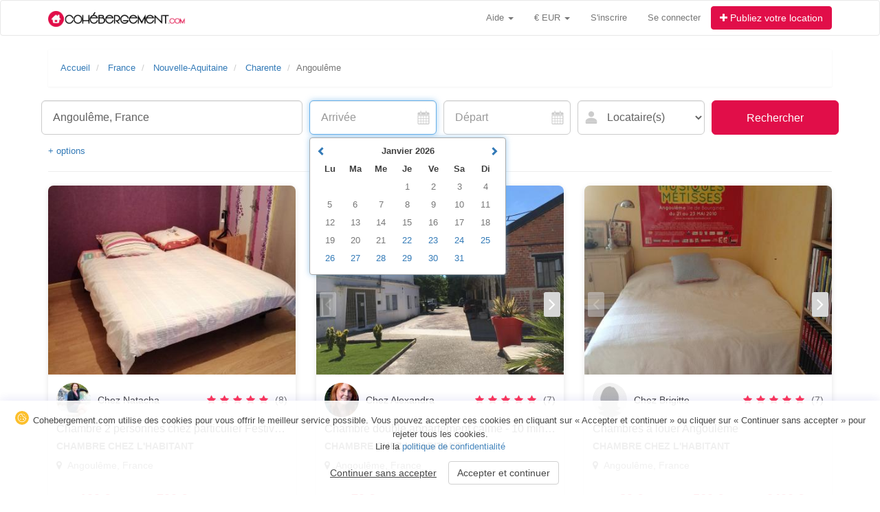

--- FILE ---
content_type: text/html; charset=UTF-8
request_url: https://www.cohebergement.com/location/l/208-angouleme
body_size: 12236
content:
<!DOCTYPE HTML>
<html lang="fr">
    <head>
        <meta http-equiv="Content-Type" content="text/html; charset=utf-8" >
	<meta name="viewport" content="width=device-width, initial-scale=1">
	<meta http-equiv="X-UA-Compatible" content="IE=edge">
        <meta property="og:site_name" content="Cohebergement">
	    <meta name="description" content="
    	Chambre à louer chez l&#039;habitant
	Angoulême 
	 
	. Location chambre meublée entre particuliers: études, stages, déplacement professionnel, weekend.
        ">
	  
    	<link rel="canonical" href="/location/l/208-angouleme" >
	    	    		<link rel="next" 
                    href="/location/l/208-angouleme?page=2" 
                >
	    	    
        <title>    		    
		    	    
	Chambre à louer chez l&#039;habitant Angoulême
    
        </title>
	<link rel="icon" type="image/png" sizes="32x32" href="/favicon.png?appversion=320" >
	<link rel="apple-touch-icon" sizes="120x120" href="/apple-touch-icon.png?appversion=320">
        <link rel="shortcut icon" href="/favicon.ico">
	
        
	<link rel="stylesheet" href="/font-awesome/css/font-awesome.min.css" >
	<link rel="stylesheet" href="/bootstrap3/css/bootstrap.min.css" type="text/css" media="screen">
	<link rel="stylesheet" href="/bootstrap3/bootstrap_override.css?appversion=320" type="text/css" media="screen">
	<link rel="stylesheet" href="/css/jquery-bootstrap-datepicker.css" type="text/css" media="screen">
	<link rel="stylesheet" href="/css/global.css?appversion=320" type="text/css" media="screen">
	<link rel="stylesheet" href="/bootstrap-social/bootstrap-social.css" type="text/css" media="screen">
        
                
	    <style>
        .owl-theme .owl-nav{margin-top: 0!important;}
    </style>
                  
                <link rel="stylesheet" href="/css/compiled/coh-advert-search.css?appversion=320" type="text/css" >
                 
        
<style>
/* Styles pour les cartes d'annonce */
.listing-card {
    background: #fff;
    border-radius: 8px;
    box-shadow: 0 2px 8px rgba(0,0,0,0.1);
    margin-bottom: 30px;
    transition: transform 0.2s, box-shadow 0.2s;
    overflow: hidden;
    height: 620px;
    display: flex;
    flex-direction: column;
}

.listing-card:hover {
    box-shadow: 0 4px 12px rgba(0,0,0,0.15);
}

.listing-card-media {
    position: relative;
    height: 300px;
    overflow: hidden;
}

.listing-image-wrapper {
    height: 300px;
    background: #f5f5f5;
    width: 100%;
    position: relative;
}

.listing-image-wrapper img {
    width: 100%;
    height: 100%;
    object-fit: cover;
    object-position: center center;
}

.listing-price-badge {
    position: absolute;
    top: 20px;
    right: 20px;
    background: rgba(255,255,255,0.95);
    padding: 8px 12px;
    border-radius: 4px;
    font-weight: 600;
}

.listing-card-content {
    padding: 12px;
    flex: 1;
    display: flex;
    flex-direction: column;
}

.listing-header {
    display: flex;
    justify-content: space-between;
    align-items: center;
    margin-bottom: 8px;
}

.host-info {
    display: flex;
    align-items: center;
}

.host-avatar {
    width: 50px;
    height: 50px;
    margin-right: 10px;
}

.host-name {
    font-size: 14px;
    color: #484848;
}

.rating {
    color: #FF385C;
    font-size: 14px;
}

.rating .fa-star,
.rating .fa-star-o {
    margin-right: 2px;
}

.review-count {
    color: #717171;
    margin-left: 4px;
}

.listing-title {
    font-size: 16px;
    margin: 0 0 8px;
    white-space: nowrap;
    overflow: hidden;
    text-overflow: ellipsis;
}

.listing-title a {
    color: #484848;
    text-decoration: none;
}

.listing-details {
    color: #717171;
    font-size: 14px;
    flex: 1;
    display: flex;
    flex-direction: column;
}

.location {
    margin-bottom: 10px;
}

.location .fa {
    margin-right: 5px;
}

.distance {
    font-size: 13px;
    color: #919191;
}

.room-type {
    margin-bottom: 10px;
    font-weight: 600;
}

.period {
    font-size: 12px;
    color: #717171;
}

.listing-description {
    margin: 8px 0;
    color: #717171;
    line-height: 1.3;
    height: 40px;
    overflow: hidden;
}

.btn-listing {
    background: #FF385C;
    color: white;
    border-radius: 8px;
    font-weight: 600;
    padding: 8px;
    margin-top: 8px;
    transition: background-color 0.2s;
}

.btn-listing:hover {
    background: #E31C5F;
    color: white;
}

/* Style pour le carousel */
.owl-carousel .owl-item img {
    width: 100%;
    height: 300px;
    object-fit: cover;
    object-position: center center;
}

.no-photo {
    height: 300px;
    background: #f5f5f5;
    display: flex;
    align-items: center;
    justify-content: center;
}

/* Styles pour l'affichage des prix */
.price-single-wrapper {
    padding: 15px 0;
    text-align: center;
    background: #f8f9fa;
    border-radius: 8px;
    margin: 10px 0;
}

.price-single {
    display: inline-block;
}

.price-single .price-amount {
    font-size: 24px;
    font-weight: 600;
    color: #FF385C;
    display: inline-block;
}

.price-single .price-period {
    font-size: 16px;
    color: #484848;
    display: inline-block;
    margin-left: 4px;
}

.prices-grid {
    display: flex;
    justify-content: space-between;
    gap: 10px;
    margin: 10px 0;
}

.price-card {
    flex: 1;
    text-align: center;
    padding: 10px;
    background: #f8f9fa;
    border-radius: 8px;
    transition: transform 0.2s ease;
}

.price-card .price-amount {
    font-size: 18px;
    font-weight: 600;
    color: #FF385C;
    margin-bottom: 4px;
}

.price-card .price-period {
    font-size: 14px;
    color: #484848;
}

.price-unavailable {
    opacity: 0.6;
}

.price-unavailable .price-amount {
    color: #717171;
}
</style>
        <script src="/js/jquery-3.2.1.min.js"></script>
        
    </head>
    <body>  
	<div id="wrap">
	    <div id="main" 
                style="background-color:#fff !important"
                             >
		<nav class="navbar navbar-default"  role="navigation">
    <div class="container">
        <div class="navbar-header">
            <a class="navbar-brand" href="/">
                <img src="/images/logo.png?appversion=320" alt="logo">
            </a>
            
                        
            <button type="button" class="navbar-toggle" data-toggle="collapse" data-target="#bs-header-navbar-collapse">
                <span class="sr-only">Toggle navigation</span>
                <span class="icon-bar"></span>
                <span class="icon-bar"></span>
                <span class="icon-bar"></span>
            </button>
        </div>

        <div class="collapse navbar-collapse" id="bs-header-navbar-collapse">
                        
            <ul class="nav navbar-nav navbar-right">  
                <li class="dropdown">
                    <a href="#" class="dropdown-toggle" data-toggle="dropdown">Aide <span class="caret"></span></a>
                    <ul class="dropdown-menu">
                        <li><a role="menuitem" tabindex="-1" href="/page/howitworks">Comment ça marche ?</a></li>
                        <li><a role="menuitem" tabindex="-1" href="/page/faq">Questions fréquentes</a></li>
                        <li><a role="menuitem" tabindex="-1" href="/contact">Contactez-nous</a></li>
                    </ul>
                </li>
                
                <li class="dropdown">
    <a id="currency-selector" href="#" class="dropdown-toggle" data-toggle="dropdown">
	€ EUR <span class="caret"></span>
    </a>
      <ul class="dropdown-menu">
		    		    		<li><a  href="/currency/USD/save">$ USD</a></li>
	    		    		<li><a  href="/currency/GBP/save">£ GBP</a></li>
	    		    		<li><a  href="/currency/CHF/save">CHF CHF</a></li>
	    		    		<li><a  href="/currency/CAD/save">CAD CAD</a></li>
	    	      </ul>
</li>


                
                                    <li><a id="do_register" href="/register/" rel="nofollow">S'inscrire</a></li>
                    <li class="divider-vertical"></li>
                    <li><a id="do_login" href="/login" rel="nofollow">Se connecter</a></li>	
                                
                <li>
                    <form><a class="btn btn-advert navbar-btn" href="/proposer-une-location"><i class="fa fa-plus"></i> Publiez votre location</a></form>    
                </li>
            </ul>
        </div>
    </div>
</nav>

<style>
/* Notifications mobiles - Bootstrap 3 */
.mobile-notifications {
    position: absolute;
    right: 70px;  /* Ajusté pour suivre le hamburger avec sa marge de 15px */
    top: 7px;
    height: 36px;
}

/* Bouton de notification mobile */
.mobile-notif-btn {
    display: inline-block;
    position: relative;
    width: 36px;
    height: 36px;
    line-height: 36px;
    text-align: center;
    margin-left: 4px;
    border-radius: 8px;
    background-color: #f8f9fa;
    color: #666;
    transition: all 0.2s ease;
}

.mobile-notif-btn:hover,
.mobile-notif-btn:focus {
    background-color: #e9ecef;
    color: #333;
    text-decoration: none;
    transform: scale(1.05);
}

.mobile-notif-btn:active {
    transform: scale(0.95);
}

.mobile-notif-btn i {
    font-size: 16px;
    vertical-align: middle;
}

/* Badge sur les boutons */
.mobile-notif-btn .badge {
    position: absolute;
    top: -4px;
    right: -4px;
    min-width: 18px;
    height: 18px;
    padding: 0 5px;
    font-size: 11px;
    font-weight: 600;
    line-height: 18px;
    border-radius: 9px;
    box-shadow: 0 2px 4px rgba(0,0,0,0.2);
}

/* Couleurs des badges */
.mobile-badge-danger {
    background-color: #dc3545;
    color: #fff;
}

.mobile-badge-primary {
    background-color: #007bff;
    color: #fff;
}

/* Animation pulse simple */
@keyframes pulse {
    0%, 100% { transform: scale(1); }
    50% { transform: scale(1.1); }
}

.mobile-badge-danger,
.mobile-badge-primary {
    animation: pulse 2s infinite;
}


/* Cacher sur desktop */
@media (min-width: 768px) {
    .mobile-notifications {
        display: none !important;
    }
}
</style>		  
		    
				    <div class="container"> 
			
                                                
			    
<ol class="breadcrumb hidden-xs" itemscope itemtype="https://schema.org/BreadcrumbList">
    <li>
        <a href="/">
            Accueil
        </a>
    </li>
    		    	    	    <li itemprop="itemListElement" itemscope itemtype="https://schema.org/ListItem">
		<a href="/location/c/3-france" itemprop="item">
                    <span itemprop="name">France</span>
                </a>
                <meta itemprop="position" content="1" />
                 
	    </li>
	    	    	    <li itemprop="itemListElement" itemscope itemtype="https://schema.org/ListItem">
		<a href="/location/r/1478-nouvelle-aquitaine" itemprop="item">
                    <span itemprop="name">Nouvelle-Aquitaine</span>
                </a> 
                <meta itemprop="position" content="2" />
                 
	    </li>
	    	    	    <li itemprop="itemListElement" itemscope itemtype="https://schema.org/ListItem">
		<a href="/location/d/71-charente" itemprop="item">
                    <span itemprop="name">Charente</span>
                </a>
                <meta itemprop="position" content="3" />
                 
	    </li>
	    	    		<li class="active">Angoulême</li>
	    	        </ol>


<form class="" id="searchForm" action="/loc/search" method="post" novalidate="novalidate"  >   
    <div class="row">
                <div class="col-md-4 col-xs-12 padding-r-l-10">
	    <div class="form-group form-group-lg inputSearchList">
                <input type="text" id="search_address" name="search[address]" required="required" placeholder="Paris, Lyon, Nantes, ..." class="form-control" autocomplete="off" value="Angoulême, France" />
            </div>
        </div>
        <div class="col-md-2 col-xs-6 padding-r-l-10">
	    <div class="form-group form-group-lg inputSearchList">
		<input type="text" id="search_dateStart" name="search[dateStart]" required="required" class="form-control  form-control-datepicker_gray" placeholder="Arrivée" autocomplete="off" />
	    </div>
        </div>
        <div class="col-md-2 col-xs-6 padding-r-l-10">
	    <div class="form-group form-group-lg inputSearchList">			
		<input type="text" id="search_dateEnd" name="search[dateEnd]" class="form-control  form-control-datepicker_gray" placeholder="Départ" autocomplete="off" />			
	    </div>
        </div>
        <div class="col-md-2 col-xs-12 padding-r-l-10">
            <div class="form-group form-group-lg inputSearchList">
                <select id="search_numberPerson" name="search[numberPerson]" required="required" class="form-control form-control-guests"><option value="" selected="selected">Locataire(s)</option><option value="1">1 locataire</option><option value="2">2 locataires</option><option value="3">3 locataires</option><option value="4">4 locataires</option><option value="5">5 locataires</option><option value="6">6 locataires</option><option value="7">7 locataires</option><option value="8">8 locataires</option><option value="9">9 locataires</option><option value="10">+ de 10 locataires</option></select>
            </div>
        </div>
	<div class="col-md-2 col-xs-12 padding-r-l-10 buttonSearchList">
	    <button type="submit" class="btn btn-advert btn-block btn-lg">Rechercher</button>
	</div>
    </div>

    <a href="#" id="optionsSearch">+ options</a>
    <div id="advancedSearch" style="display:none;">
	<hr>
	<div class="row">
	    <div class="col-md-2 col-xs-12">
		<select id="search_sort" name="search[sort]" required="required" class="form-control"><option value="" selected="selected">Trier par</option><option value="1">Distance</option><option value="2">Recommandé</option></select>
		<div class="top-buffer"></div>
	    </div>
	    <div class="col-md-4 col-xs-12">
		<h3 class="medium">Types de locations</h3>
		
		<ul class="list-unstyled">
		    			<li>
			    <label >
				<input type="checkbox" id="search_room_1" name="search[room][]" value="1" />
				Chambre chez l&#039;habitant 
			    </label>
			</li>
		    			<li>
			    <label >
				<input type="checkbox" id="search_room_10" name="search[room][]" value="10" />
				Colocation
			    </label>
			</li>
		    			<li>
			    <label >
				<input type="checkbox" id="search_room_11" name="search[room][]" value="11" />
				Chambre étudiant
			    </label>
			</li>
		    			<li>
			    <label >
				<input type="checkbox" id="search_room_5" name="search[room][]" value="5" />
				Espace dans le jardin
			    </label>
			</li>
		    			<li>
			    <label >
				<input type="checkbox" id="search_room_3" name="search[room][]" value="3" />
				Logement entier
			    </label>
			</li>
		    		</ul>
	    </div>
	</div>
    </div>

    <input type="hidden" id="search_locality" name="search[locality]" class="gmapLocality" /><input type="hidden" id="search_lat" name="search[lat]" class="gmapLat" value="45.64887660000000000" /><input type="hidden" id="search_lng" name="search[lng]" class="gmapLng" value="0.15672880000000000" /><input type="hidden" id="search_country" name="search[country]" /><input type="hidden" id="search_neighborhood" name="search[neighborhood]" /><input type="hidden" id="search_zip" name="search[zip]" /><input type="hidden" id="search_region" name="search[region]" /><input type="hidden" id="search_department" name="search[department]" /><input type="hidden" id="search_street" name="search[street]" /><input type="hidden" id="search_sublocality" name="search[sublocality]" /><input type="hidden" id="search_cityId" name="search[cityId]" /><input type="hidden" id="search_sublocalityId" name="search[sublocalityId]" /><input type="hidden" id="search_isAdvanced" name="search[isAdvanced]" />
</form>
<hr>

    		<div style="background:white;">
          
                
        <div class="row">
	            
            

            
                <!-- Carte d'annonce -->
<div class="col-md-4 col-sm-6">
    <div class="listing-card">
        <!-- Carousel d'images -->
        <div class="listing-card-media">
                            <div class="search-owl-carousel owl-carousel owl-theme">
                                            <div class="listing-image-wrapper">
                            <img class="owl-lazy img-responsive" 
                                 data-src="/media/cache/400x380/pictures/2443/69958.jpg"
                                 data-src-retina="/media/cache/400x380/pictures/2443/69958.jpg"
                                 alt="Chambre 2 personnes chez particulier Festival BD">
                        </div>
                                    </div>
                    </div>

        <!-- Contenu de la carte -->
        <div class="listing-card-content">
            <!-- En-tête avec profil et note -->
            <div class="listing-header">
                <div class="host-info">
                    <img class="img-circle host-avatar" 
                         src="/media/cache/60x60/uploads/portraits/7555.jpeg?img=1665401228"
                         alt="Natacha"
                         title="Natacha">
                    <span class="host-name">Chez Natacha</span>
                </div>

                <!-- Système de notation -->
                <div class="rating">
                                                                        <i class="fa fa-star"></i>
                                                    <i class="fa fa-star"></i>
                                                    <i class="fa fa-star"></i>
                                                    <i class="fa fa-star"></i>
                                                    <i class="fa fa-star"></i>
                                                                        <span class="review-count">(8)</span>
                                    </div>
            </div>

            <!-- Titre de l'annonce -->
            <h2 class="listing-title">
                <a href="/accommodation/2443">
                    Chambre 2 personnes chez particulier Festival BD
                </a>
            </h2>

            <!-- Détails de l'annonce -->
            <div class="listing-details">
                <div class="room-type">CHAMBRE CHEZ L&#039;HABITANT </div>
                <div class="location">
                    <i class="fa fa-map-marker"></i>
                                            Angoulême, France
                                                                                                    </div>

                <!-- Nouvelle structure de prix -->
                                    <div class="prices-grid">
                        <div class="price-card ">
                            <div class="price-amount">
                                                                    100 €
                                                            </div>
                            <div class="price-period">/nuit</div>
                        </div>

                        <div class="price-card ">
                            <div class="price-amount">
                                                                    700 €
                                                            </div>
                            <div class="price-period">/semaine</div>
                        </div>

                        <div class="price-card price-unavailable">
                            <div class="price-amount">
                                                                    -
                                                            </div>
                            <div class="price-period">/mois</div>
                        </div>
                    </div>
                
                <!-- Description courte -->
                <div class="listing-description">
                    1 Chambre avec 1 lit 2 places en 140. Salle d&#039;eau privative, Cuisine et WC communs. Maison indi...
                </div>
            </div>

            <!-- Bouton d'action -->
            <a href="/accommodation/2443" 
               class="btn btn-block btn-listing">
                Voir l'annonce
            </a>
        </div>
    </div>
</div>




            	            
            

            
                <!-- Carte d'annonce -->
<div class="col-md-4 col-sm-6">
    <div class="listing-card">
        <!-- Carousel d'images -->
        <div class="listing-card-media">
                            <div class="search-owl-carousel owl-carousel owl-theme">
                                            <div class="listing-image-wrapper">
                            <img class="owl-lazy img-responsive" 
                                 data-src="/media/cache/400x380/pictures/11819/60655.JPG"
                                 data-src-retina="/media/cache/400x380/pictures/11819/60655.JPG"
                                 alt="Chambre double appartement calme - 10 min centre ville">
                        </div>
                                            <div class="listing-image-wrapper">
                            <img class="owl-lazy img-responsive" 
                                 data-src="/media/cache/400x380/pictures/11819/162146.jpeg"
                                 data-src-retina="/media/cache/400x380/pictures/11819/162146.jpeg"
                                 alt="Chambre double appartement calme - 10 min centre ville">
                        </div>
                                            <div class="listing-image-wrapper">
                            <img class="owl-lazy img-responsive" 
                                 data-src="/media/cache/400x380/pictures/11819/162147.jpeg"
                                 data-src-retina="/media/cache/400x380/pictures/11819/162147.jpeg"
                                 alt="Chambre double appartement calme - 10 min centre ville">
                        </div>
                                            <div class="listing-image-wrapper">
                            <img class="owl-lazy img-responsive" 
                                 data-src="/media/cache/400x380/pictures/11819/162148.jpeg"
                                 data-src-retina="/media/cache/400x380/pictures/11819/162148.jpeg"
                                 alt="Chambre double appartement calme - 10 min centre ville">
                        </div>
                                            <div class="listing-image-wrapper">
                            <img class="owl-lazy img-responsive" 
                                 data-src="/media/cache/400x380/pictures/11819/162149.jpeg"
                                 data-src-retina="/media/cache/400x380/pictures/11819/162149.jpeg"
                                 alt="Chambre double appartement calme - 10 min centre ville">
                        </div>
                                            <div class="listing-image-wrapper">
                            <img class="owl-lazy img-responsive" 
                                 data-src="/media/cache/400x380/pictures/11819/162150.jpeg"
                                 data-src-retina="/media/cache/400x380/pictures/11819/162150.jpeg"
                                 alt="Chambre double appartement calme - 10 min centre ville">
                        </div>
                                            <div class="listing-image-wrapper">
                            <img class="owl-lazy img-responsive" 
                                 data-src="/media/cache/400x380/pictures/11819/162151.jpeg"
                                 data-src-retina="/media/cache/400x380/pictures/11819/162151.jpeg"
                                 alt="Chambre double appartement calme - 10 min centre ville">
                        </div>
                                            <div class="listing-image-wrapper">
                            <img class="owl-lazy img-responsive" 
                                 data-src="/media/cache/400x380/pictures/11819/162152.jpeg"
                                 data-src-retina="/media/cache/400x380/pictures/11819/162152.jpeg"
                                 alt="Chambre double appartement calme - 10 min centre ville">
                        </div>
                                    </div>
                    </div>

        <!-- Contenu de la carte -->
        <div class="listing-card-content">
            <!-- En-tête avec profil et note -->
            <div class="listing-header">
                <div class="host-info">
                    <img class="img-circle host-avatar" 
                         src="/media/cache/60x60/uploads/portraits/21145.jpeg?img=1737194558"
                         alt="Alexandra"
                         title="Alexandra">
                    <span class="host-name">Chez Alexandra</span>
                </div>

                <!-- Système de notation -->
                <div class="rating">
                                                                        <i class="fa fa-star"></i>
                                                    <i class="fa fa-star"></i>
                                                    <i class="fa fa-star"></i>
                                                    <i class="fa fa-star"></i>
                                                    <i class="fa fa-star"></i>
                                                                        <span class="review-count">(7)</span>
                                    </div>
            </div>

            <!-- Titre de l'annonce -->
            <h2 class="listing-title">
                <a href="/accommodation/11819">
                    Chambre double appartement calme - 10 min centre ville
                </a>
            </h2>

            <!-- Détails de l'annonce -->
            <div class="listing-details">
                <div class="room-type">CHAMBRE CHEZ L&#039;HABITANT </div>
                <div class="location">
                    <i class="fa fa-map-marker"></i>
                                            Angoulême, France
                                                                                                    </div>

                <!-- Nouvelle structure de prix -->
                                    <div class="prices-grid">
                        <div class="price-card ">
                            <div class="price-amount">
                                                                    70 €
                                                            </div>
                            <div class="price-period">/nuit</div>
                        </div>

                        <div class="price-card price-unavailable">
                            <div class="price-amount">
                                                                    -
                                                            </div>
                            <div class="price-period">/semaine</div>
                        </div>

                        <div class="price-card price-unavailable">
                            <div class="price-amount">
                                                                    -
                                                            </div>
                            <div class="price-period">/mois</div>
                        </div>
                    </div>
                
                <!-- Description courte -->
                <div class="listing-description">
                    Pour le festival de la bd Angoulême - chambre chez l&#039;habitant, double confort avec petit déjeun...
                </div>
            </div>

            <!-- Bouton d'action -->
            <a href="/accommodation/11819" 
               class="btn btn-block btn-listing">
                Voir l'annonce
            </a>
        </div>
    </div>
</div>




            	            
            

            
                <!-- Carte d'annonce -->
<div class="col-md-4 col-sm-6">
    <div class="listing-card">
        <!-- Carousel d'images -->
        <div class="listing-card-media">
                            <div class="search-owl-carousel owl-carousel owl-theme">
                                            <div class="listing-image-wrapper">
                            <img class="owl-lazy img-responsive" 
                                 data-src="/media/cache/400x380/pictures/16672/57541.JPG"
                                 data-src-retina="/media/cache/400x380/pictures/16672/57541.JPG"
                                 alt="Chambres à louer Angoulême">
                        </div>
                                            <div class="listing-image-wrapper">
                            <img class="owl-lazy img-responsive" 
                                 data-src="/media/cache/400x380/pictures/16672/57540.JPG"
                                 data-src-retina="/media/cache/400x380/pictures/16672/57540.JPG"
                                 alt="Chambres à louer Angoulême">
                        </div>
                                            <div class="listing-image-wrapper">
                            <img class="owl-lazy img-responsive" 
                                 data-src="/media/cache/400x380/pictures/16672/131305.jpg"
                                 data-src-retina="/media/cache/400x380/pictures/16672/131305.jpg"
                                 alt="Chambres à louer Angoulême">
                        </div>
                                    </div>
                    </div>

        <!-- Contenu de la carte -->
        <div class="listing-card-content">
            <!-- En-tête avec profil et note -->
            <div class="listing-header">
                <div class="host-info">
                    <img class="img-circle host-avatar" 
                         src="/media/cache/60x60/uploads/portraits/no_avatar_female.gif"
                         alt="Brigitte"
                         title="Brigitte">
                    <span class="host-name">Chez Brigitte</span>
                </div>

                <!-- Système de notation -->
                <div class="rating">
                                                                        <i class="fa fa-star"></i>
                                                    <i class="fa fa-star"></i>
                                                    <i class="fa fa-star"></i>
                                                    <i class="fa fa-star"></i>
                                                    <i class="fa fa-star"></i>
                                                                        <span class="review-count">(7)</span>
                                    </div>
            </div>

            <!-- Titre de l'annonce -->
            <h2 class="listing-title">
                <a href="/accommodation/16672">
                    Chambres à louer Angoulême
                </a>
            </h2>

            <!-- Détails de l'annonce -->
            <div class="listing-details">
                <div class="room-type">CHAMBRE CHEZ L&#039;HABITANT </div>
                <div class="location">
                    <i class="fa fa-map-marker"></i>
                                            Angoulême, France
                                                                                                    </div>

                <!-- Nouvelle structure de prix -->
                                    <div class="prices-grid">
                        <div class="price-card ">
                            <div class="price-amount">
                                                                    80 €
                                                            </div>
                            <div class="price-period">/nuit</div>
                        </div>

                        <div class="price-card ">
                            <div class="price-amount">
                                                                    560 €
                                                            </div>
                            <div class="price-period">/semaine</div>
                        </div>

                        <div class="price-card ">
                            <div class="price-amount">
                                                                    2400 €
                                                            </div>
                            <div class="price-period">/mois</div>
                        </div>
                    </div>
                
                <!-- Description courte -->
                <div class="listing-description">
                    Maison au calme à 10 minutes à pieds de la place du champ de mars , chambres avec douche et toi...
                </div>
            </div>

            <!-- Bouton d'action -->
            <a href="/accommodation/16672" 
               class="btn btn-block btn-listing">
                Voir l'annonce
            </a>
        </div>
    </div>
</div>




                        </div>
            <div class="row">
            	            
            

            
                <!-- Carte d'annonce -->
<div class="col-md-4 col-sm-6">
    <div class="listing-card">
        <!-- Carousel d'images -->
        <div class="listing-card-media">
                            <div class="search-owl-carousel owl-carousel owl-theme">
                                            <div class="listing-image-wrapper">
                            <img class="owl-lazy img-responsive" 
                                 data-src="/media/cache/400x380/pictures/32996/121954.jpg"
                                 data-src-retina="/media/cache/400x380/pictures/32996/121954.jpg"
                                 alt="Maison de plain pied, cœur de ville">
                        </div>
                                            <div class="listing-image-wrapper">
                            <img class="owl-lazy img-responsive" 
                                 data-src="/media/cache/400x380/pictures/32996/121955.jpg"
                                 data-src-retina="/media/cache/400x380/pictures/32996/121955.jpg"
                                 alt="Maison de plain pied, cœur de ville">
                        </div>
                                            <div class="listing-image-wrapper">
                            <img class="owl-lazy img-responsive" 
                                 data-src="/media/cache/400x380/pictures/32996/121956.jpg"
                                 data-src-retina="/media/cache/400x380/pictures/32996/121956.jpg"
                                 alt="Maison de plain pied, cœur de ville">
                        </div>
                                            <div class="listing-image-wrapper">
                            <img class="owl-lazy img-responsive" 
                                 data-src="/media/cache/400x380/pictures/32996/121957.jpg"
                                 data-src-retina="/media/cache/400x380/pictures/32996/121957.jpg"
                                 alt="Maison de plain pied, cœur de ville">
                        </div>
                                    </div>
                    </div>

        <!-- Contenu de la carte -->
        <div class="listing-card-content">
            <!-- En-tête avec profil et note -->
            <div class="listing-header">
                <div class="host-info">
                    <img class="img-circle host-avatar" 
                         src="/media/cache/60x60/uploads/portraits/no_avatar_female.gif"
                         alt="Mélanie"
                         title="Mélanie">
                    <span class="host-name">Chez Mélanie</span>
                </div>

                <!-- Système de notation -->
                <div class="rating">
                                                                        <i class="fa fa-star"></i>
                                                    <i class="fa fa-star"></i>
                                                    <i class="fa fa-star"></i>
                                                    <i class="fa fa-star"></i>
                                                    <i class="fa fa-star"></i>
                                                                        <span class="review-count">(3)</span>
                                    </div>
            </div>

            <!-- Titre de l'annonce -->
            <h2 class="listing-title">
                <a href="/accommodation/32996">
                    Maison de plain pied, cœur de ville
                </a>
            </h2>

            <!-- Détails de l'annonce -->
            <div class="listing-details">
                <div class="room-type">COLOCATION</div>
                <div class="location">
                    <i class="fa fa-map-marker"></i>
                                            Angoulême, France
                                                                                                    </div>

                <!-- Nouvelle structure de prix -->
                                    <div class="prices-grid">
                        <div class="price-card ">
                            <div class="price-amount">
                                                                    30 €
                                                            </div>
                            <div class="price-period">/nuit</div>
                        </div>

                        <div class="price-card ">
                            <div class="price-amount">
                                                                    150 €
                                                            </div>
                            <div class="price-period">/semaine</div>
                        </div>

                        <div class="price-card ">
                            <div class="price-amount">
                                                                    450 €
                                                            </div>
                            <div class="price-period">/mois</div>
                        </div>
                    </div>
                
                <!-- Description courte -->
                <div class="listing-description">
                    Je propose une chambre dans une maison de plain pied calme et très lumineuse à 5 minutes à pied...
                </div>
            </div>

            <!-- Bouton d'action -->
            <a href="/accommodation/32996" 
               class="btn btn-block btn-listing">
                Voir l'annonce
            </a>
        </div>
    </div>
</div>




            	            
            

            
                <!-- Carte d'annonce -->
<div class="col-md-4 col-sm-6">
    <div class="listing-card">
        <!-- Carousel d'images -->
        <div class="listing-card-media">
                            <div class="search-owl-carousel owl-carousel owl-theme">
                                            <div class="listing-image-wrapper">
                            <img class="owl-lazy img-responsive" 
                                 data-src="/media/cache/400x380/pictures/17481/60725.JPG"
                                 data-src-retina="/media/cache/400x380/pictures/17481/60725.JPG"
                                 alt="Chambre à louer à Angoulême">
                        </div>
                                            <div class="listing-image-wrapper">
                            <img class="owl-lazy img-responsive" 
                                 data-src="/media/cache/400x380/pictures/17481/60727.JPG"
                                 data-src-retina="/media/cache/400x380/pictures/17481/60727.JPG"
                                 alt="Chambre à louer à Angoulême">
                        </div>
                                            <div class="listing-image-wrapper">
                            <img class="owl-lazy img-responsive" 
                                 data-src="/media/cache/400x380/pictures/17481/60728.JPG"
                                 data-src-retina="/media/cache/400x380/pictures/17481/60728.JPG"
                                 alt="Chambre à louer à Angoulême">
                        </div>
                                            <div class="listing-image-wrapper">
                            <img class="owl-lazy img-responsive" 
                                 data-src="/media/cache/400x380/pictures/17481/60730.JPG"
                                 data-src-retina="/media/cache/400x380/pictures/17481/60730.JPG"
                                 alt="Chambre à louer à Angoulême">
                        </div>
                                            <div class="listing-image-wrapper">
                            <img class="owl-lazy img-responsive" 
                                 data-src="/media/cache/400x380/pictures/17481/60731.JPG"
                                 data-src-retina="/media/cache/400x380/pictures/17481/60731.JPG"
                                 alt="Chambre à louer à Angoulême">
                        </div>
                                            <div class="listing-image-wrapper">
                            <img class="owl-lazy img-responsive" 
                                 data-src="/media/cache/400x380/pictures/17481/60733.JPG"
                                 data-src-retina="/media/cache/400x380/pictures/17481/60733.JPG"
                                 alt="Chambre à louer à Angoulême">
                        </div>
                                            <div class="listing-image-wrapper">
                            <img class="owl-lazy img-responsive" 
                                 data-src="/media/cache/400x380/pictures/17481/60796.JPG"
                                 data-src-retina="/media/cache/400x380/pictures/17481/60796.JPG"
                                 alt="Chambre à louer à Angoulême">
                        </div>
                                            <div class="listing-image-wrapper">
                            <img class="owl-lazy img-responsive" 
                                 data-src="/media/cache/400x380/pictures/17481/60800.JPG"
                                 data-src-retina="/media/cache/400x380/pictures/17481/60800.JPG"
                                 alt="Chambre à louer à Angoulême">
                        </div>
                                            <div class="listing-image-wrapper">
                            <img class="owl-lazy img-responsive" 
                                 data-src="/media/cache/400x380/pictures/17481/60801.JPG"
                                 data-src-retina="/media/cache/400x380/pictures/17481/60801.JPG"
                                 alt="Chambre à louer à Angoulême">
                        </div>
                                            <div class="listing-image-wrapper">
                            <img class="owl-lazy img-responsive" 
                                 data-src="/media/cache/400x380/pictures/17481/117671.jpg"
                                 data-src-retina="/media/cache/400x380/pictures/17481/117671.jpg"
                                 alt="Chambre à louer à Angoulême">
                        </div>
                                            <div class="listing-image-wrapper">
                            <img class="owl-lazy img-responsive" 
                                 data-src="/media/cache/400x380/pictures/17481/117672.jpg"
                                 data-src-retina="/media/cache/400x380/pictures/17481/117672.jpg"
                                 alt="Chambre à louer à Angoulême">
                        </div>
                                    </div>
                    </div>

        <!-- Contenu de la carte -->
        <div class="listing-card-content">
            <!-- En-tête avec profil et note -->
            <div class="listing-header">
                <div class="host-info">
                    <img class="img-circle host-avatar" 
                         src="/media/cache/60x60/uploads/portraits/no_avatar_female.gif"
                         alt="valerie"
                         title="valerie">
                    <span class="host-name">Chez valerie</span>
                </div>

                <!-- Système de notation -->
                <div class="rating">
                                                                        <i class="fa fa-star"></i>
                                                    <i class="fa fa-star"></i>
                                                    <i class="fa fa-star"></i>
                                                    <i class="fa fa-star"></i>
                                                    <i class="fa fa-star"></i>
                                                                        <span class="review-count">(3)</span>
                                    </div>
            </div>

            <!-- Titre de l'annonce -->
            <h2 class="listing-title">
                <a href="/accommodation/17481">
                    Chambre à louer à Angoulême
                </a>
            </h2>

            <!-- Détails de l'annonce -->
            <div class="listing-details">
                <div class="room-type">CHAMBRE CHEZ L&#039;HABITANT </div>
                <div class="location">
                    <i class="fa fa-map-marker"></i>
                                            Angoulême, France
                                                                                                    </div>

                <!-- Nouvelle structure de prix -->
                                    <div class="prices-grid">
                        <div class="price-card ">
                            <div class="price-amount">
                                                                    100 €
                                                            </div>
                            <div class="price-period">/nuit</div>
                        </div>

                        <div class="price-card ">
                            <div class="price-amount">
                                                                    400 €
                                                            </div>
                            <div class="price-period">/semaine</div>
                        </div>

                        <div class="price-card ">
                            <div class="price-amount">
                                                                    1200 €
                                                            </div>
                            <div class="price-period">/mois</div>
                        </div>
                    </div>
                
                <!-- Description courte -->
                <div class="listing-description">
                    Dans notre maison , nous vous proposons 2 chambres à louer donnant sur le jardin ; nous sommes ...
                </div>
            </div>

            <!-- Bouton d'action -->
            <a href="/accommodation/17481" 
               class="btn btn-block btn-listing">
                Voir l'annonce
            </a>
        </div>
    </div>
</div>




            	            
            

            
                <!-- Carte d'annonce -->
<div class="col-md-4 col-sm-6">
    <div class="listing-card">
        <!-- Carousel d'images -->
        <div class="listing-card-media">
                            <div class="search-owl-carousel owl-carousel owl-theme">
                                            <div class="listing-image-wrapper">
                            <img class="owl-lazy img-responsive" 
                                 data-src="/media/cache/400x380/pictures/32656/120489.jpg"
                                 data-src-retina="/media/cache/400x380/pictures/32656/120489.jpg"
                                 alt="2 Chambres _ centre accès à pied">
                        </div>
                                            <div class="listing-image-wrapper">
                            <img class="owl-lazy img-responsive" 
                                 data-src="/media/cache/400x380/pictures/32656/120490.jpg"
                                 data-src-retina="/media/cache/400x380/pictures/32656/120490.jpg"
                                 alt="2 Chambres _ centre accès à pied">
                        </div>
                                            <div class="listing-image-wrapper">
                            <img class="owl-lazy img-responsive" 
                                 data-src="/media/cache/400x380/pictures/32656/120843.jpg"
                                 data-src-retina="/media/cache/400x380/pictures/32656/120843.jpg"
                                 alt="2 Chambres _ centre accès à pied">
                        </div>
                                    </div>
                    </div>

        <!-- Contenu de la carte -->
        <div class="listing-card-content">
            <!-- En-tête avec profil et note -->
            <div class="listing-header">
                <div class="host-info">
                    <img class="img-circle host-avatar" 
                         src="/media/cache/60x60/uploads/portraits/no_avatar_female.gif"
                         alt="Pauline"
                         title="Pauline">
                    <span class="host-name">Chez Pauline</span>
                </div>

                <!-- Système de notation -->
                <div class="rating">
                                                                        <i class="fa fa-star"></i>
                                                    <i class="fa fa-star"></i>
                                                    <i class="fa fa-star"></i>
                                                    <i class="fa fa-star"></i>
                                                    <i class="fa fa-star"></i>
                                                                        <span class="review-count">(2)</span>
                                    </div>
            </div>

            <!-- Titre de l'annonce -->
            <h2 class="listing-title">
                <a href="/accommodation/32656">
                    2 Chambres _ centre accès à pied
                </a>
            </h2>

            <!-- Détails de l'annonce -->
            <div class="listing-details">
                <div class="room-type">CHAMBRE CHEZ L&#039;HABITANT </div>
                <div class="location">
                    <i class="fa fa-map-marker"></i>
                                            Angoulême, France
                                                                                                    </div>

                <!-- Nouvelle structure de prix -->
                                    <div class="prices-grid">
                        <div class="price-card ">
                            <div class="price-amount">
                                                                    100 €
                                                            </div>
                            <div class="price-period">/nuit</div>
                        </div>

                        <div class="price-card ">
                            <div class="price-amount">
                                                                    700 €
                                                            </div>
                            <div class="price-period">/semaine</div>
                        </div>

                        <div class="price-card price-unavailable">
                            <div class="price-amount">
                                                                    -
                                                            </div>
                            <div class="price-period">/mois</div>
                        </div>
                    </div>
                
                <!-- Description courte -->
                <div class="listing-description">
                    2 Chambres à louer. Maison de ville avec jardin. Acces centre ville :5 min en voiture, 2 min bu...
                </div>
            </div>

            <!-- Bouton d'action -->
            <a href="/accommodation/32656" 
               class="btn btn-block btn-listing">
                Voir l'annonce
            </a>
        </div>
    </div>
</div>




                        </div>
            <div class="row">
            	            
            

            
                <!-- Carte d'annonce -->
<div class="col-md-4 col-sm-6">
    <div class="listing-card">
        <!-- Carousel d'images -->
        <div class="listing-card-media">
                            <div class="search-owl-carousel owl-carousel owl-theme">
                                            <div class="listing-image-wrapper">
                            <img class="owl-lazy img-responsive" 
                                 data-src="/media/cache/400x380/pictures/32756/121063.jpg"
                                 data-src-retina="/media/cache/400x380/pictures/32756/121063.jpg"
                                 alt="Chambre à louer bd">
                        </div>
                                            <div class="listing-image-wrapper">
                            <img class="owl-lazy img-responsive" 
                                 data-src="/media/cache/400x380/pictures/32756/121062.jpg"
                                 data-src-retina="/media/cache/400x380/pictures/32756/121062.jpg"
                                 alt="Chambre à louer bd">
                        </div>
                                    </div>
                    </div>

        <!-- Contenu de la carte -->
        <div class="listing-card-content">
            <!-- En-tête avec profil et note -->
            <div class="listing-header">
                <div class="host-info">
                    <img class="img-circle host-avatar" 
                         src="/media/cache/60x60/uploads/portraits/198070.jpeg?img=1753680800"
                         alt="Catherine"
                         title="Catherine">
                    <span class="host-name">Chez Catherine</span>
                </div>

                <!-- Système de notation -->
                <div class="rating">
                                                                        <i class="fa fa-star"></i>
                                                    <i class="fa fa-star"></i>
                                                    <i class="fa fa-star"></i>
                                                    <i class="fa fa-star"></i>
                                                    <i class="fa fa-star"></i>
                                                                        <span class="review-count">(3)</span>
                                    </div>
            </div>

            <!-- Titre de l'annonce -->
            <h2 class="listing-title">
                <a href="/accommodation/32756">
                    Chambre à louer bd
                </a>
            </h2>

            <!-- Détails de l'annonce -->
            <div class="listing-details">
                <div class="room-type">CHAMBRE CHEZ L&#039;HABITANT </div>
                <div class="location">
                    <i class="fa fa-map-marker"></i>
                                            Angoulême, France
                                                                                                    </div>

                <!-- Nouvelle structure de prix -->
                                    <div class="prices-grid">
                        <div class="price-card ">
                            <div class="price-amount">
                                                                    40 €
                                                            </div>
                            <div class="price-period">/nuit</div>
                        </div>

                        <div class="price-card ">
                            <div class="price-amount">
                                                                    180 €
                                                            </div>
                            <div class="price-period">/semaine</div>
                        </div>

                        <div class="price-card ">
                            <div class="price-amount">
                                                                    1200 €
                                                            </div>
                            <div class="price-period">/mois</div>
                        </div>
                    </div>
                
                <!-- Description courte -->
                <div class="listing-description">
                    Chez nous ,mon fils et notre chat adorable   un grand lit pour deux personnes .très grand lit ....
                </div>
            </div>

            <!-- Bouton d'action -->
            <a href="/accommodation/32756" 
               class="btn btn-block btn-listing">
                Voir l'annonce
            </a>
        </div>
    </div>
</div>




            	            
            

            
                <!-- Carte d'annonce -->
<div class="col-md-4 col-sm-6">
    <div class="listing-card">
        <!-- Carousel d'images -->
        <div class="listing-card-media">
                            <div class="search-owl-carousel owl-carousel owl-theme">
                                            <div class="listing-image-wrapper">
                            <img class="owl-lazy img-responsive" 
                                 data-src="/media/cache/400x380/pictures/17561/111550.jpg"
                                 data-src-retina="/media/cache/400x380/pictures/17561/111550.jpg"
                                 alt="Chambre à louer">
                        </div>
                                            <div class="listing-image-wrapper">
                            <img class="owl-lazy img-responsive" 
                                 data-src="/media/cache/400x380/pictures/17561/111551.jpg"
                                 data-src-retina="/media/cache/400x380/pictures/17561/111551.jpg"
                                 alt="Chambre à louer">
                        </div>
                                            <div class="listing-image-wrapper">
                            <img class="owl-lazy img-responsive" 
                                 data-src="/media/cache/400x380/pictures/17561/111552.jpg"
                                 data-src-retina="/media/cache/400x380/pictures/17561/111552.jpg"
                                 alt="Chambre à louer">
                        </div>
                                    </div>
                    </div>

        <!-- Contenu de la carte -->
        <div class="listing-card-content">
            <!-- En-tête avec profil et note -->
            <div class="listing-header">
                <div class="host-info">
                    <img class="img-circle host-avatar" 
                         src="/media/cache/60x60/uploads/portraits/no_avatar_female.gif"
                         alt="Catherine"
                         title="Catherine">
                    <span class="host-name">Chez Catherine</span>
                </div>

                <!-- Système de notation -->
                <div class="rating">
                                                                        <i class="fa fa-star"></i>
                                                    <i class="fa fa-star"></i>
                                                    <i class="fa fa-star"></i>
                                                    <i class="fa fa-star"></i>
                                                    <i class="fa fa-star"></i>
                                                                        <span class="review-count">(2)</span>
                                    </div>
            </div>

            <!-- Titre de l'annonce -->
            <h2 class="listing-title">
                <a href="/accommodation/17561">
                    Chambre à louer
                </a>
            </h2>

            <!-- Détails de l'annonce -->
            <div class="listing-details">
                <div class="room-type">CHAMBRE CHEZ L&#039;HABITANT </div>
                <div class="location">
                    <i class="fa fa-map-marker"></i>
                                            Angoulême, France
                                                                                                    </div>

                <!-- Nouvelle structure de prix -->
                                    <div class="prices-grid">
                        <div class="price-card ">
                            <div class="price-amount">
                                                                    65 €
                                                            </div>
                            <div class="price-period">/nuit</div>
                        </div>

                        <div class="price-card ">
                            <div class="price-amount">
                                                                    240 €
                                                            </div>
                            <div class="price-period">/semaine</div>
                        </div>

                        <div class="price-card price-unavailable">
                            <div class="price-amount">
                                                                    -
                                                            </div>
                            <div class="price-period">/mois</div>
                        </div>
                    </div>
                
                <!-- Description courte -->
                <div class="listing-description">
                    Appartement duplex dans une maison située dans le centre historique à deux pas de la place du M...
                </div>
            </div>

            <!-- Bouton d'action -->
            <a href="/accommodation/17561" 
               class="btn btn-block btn-listing">
                Voir l'annonce
            </a>
        </div>
    </div>
</div>




            	            
            

            
                <!-- Carte d'annonce -->
<div class="col-md-4 col-sm-6">
    <div class="listing-card">
        <!-- Carousel d'images -->
        <div class="listing-card-media">
                            <div class="search-owl-carousel owl-carousel owl-theme">
                                            <div class="listing-image-wrapper">
                            <img class="owl-lazy img-responsive" 
                                 data-src="/media/cache/400x380/pictures/17155/60103.JPG"
                                 data-src-retina="/media/cache/400x380/pictures/17155/60103.JPG"
                                 alt="Location pour festival,tourisme ou professionnel">
                        </div>
                                            <div class="listing-image-wrapper">
                            <img class="owl-lazy img-responsive" 
                                 data-src="/media/cache/400x380/pictures/17155/60104.JPG"
                                 data-src-retina="/media/cache/400x380/pictures/17155/60104.JPG"
                                 alt="Location pour festival,tourisme ou professionnel">
                        </div>
                                    </div>
                    </div>

        <!-- Contenu de la carte -->
        <div class="listing-card-content">
            <!-- En-tête avec profil et note -->
            <div class="listing-header">
                <div class="host-info">
                    <img class="img-circle host-avatar" 
                         src="/media/cache/60x60/uploads/portraits/no_avatar_female.gif"
                         alt="Hélène"
                         title="Hélène">
                    <span class="host-name">Chez Hélène</span>
                </div>

                <!-- Système de notation -->
                <div class="rating">
                                                                        <i class="fa fa-star"></i>
                                                    <i class="fa fa-star"></i>
                                                    <i class="fa fa-star"></i>
                                                    <i class="fa fa-star"></i>
                                                    <i class="fa fa-star"></i>
                                                                        <span class="review-count">(3)</span>
                                    </div>
            </div>

            <!-- Titre de l'annonce -->
            <h2 class="listing-title">
                <a href="/accommodation/17155">
                    Location pour festival,tourisme ou professionnel
                </a>
            </h2>

            <!-- Détails de l'annonce -->
            <div class="listing-details">
                <div class="room-type">CHAMBRE CHEZ L&#039;HABITANT </div>
                <div class="location">
                    <i class="fa fa-map-marker"></i>
                                            Angoulême, France
                                                                                                    </div>

                <!-- Nouvelle structure de prix -->
                                    <div class="prices-grid">
                        <div class="price-card ">
                            <div class="price-amount">
                                                                    70 €
                                                            </div>
                            <div class="price-period">/nuit</div>
                        </div>

                        <div class="price-card ">
                            <div class="price-amount">
                                                                    300 €
                                                            </div>
                            <div class="price-period">/semaine</div>
                        </div>

                        <div class="price-card ">
                            <div class="price-amount">
                                                                    600 €
                                                            </div>
                            <div class="price-period">/mois</div>
                        </div>
                    </div>
                
                <!-- Description courte -->
                <div class="listing-description">
                    Je propose 1 chambre (12m2) avec cabinet de toilette privatif.
Lit 1 personne 
Petits déjeune...
                </div>
            </div>

            <!-- Bouton d'action -->
            <a href="/accommodation/17155" 
               class="btn btn-block btn-listing">
                Voir l'annonce
            </a>
        </div>
    </div>
</div>




                        </div>
            <div class="row">
            	            
            

            
                <!-- Carte d'annonce -->
<div class="col-md-4 col-sm-6">
    <div class="listing-card">
        <!-- Carousel d'images -->
        <div class="listing-card-media">
                            <div class="search-owl-carousel owl-carousel owl-theme">
                                            <div class="listing-image-wrapper">
                            <img class="owl-lazy img-responsive" 
                                 data-src="/media/cache/400x380/pictures/2493/20458.JPG"
                                 data-src-retina="/media/cache/400x380/pictures/2493/20458.JPG"
                                 alt="Angoulême autrement">
                        </div>
                                            <div class="listing-image-wrapper">
                            <img class="owl-lazy img-responsive" 
                                 data-src="/media/cache/400x380/pictures/2493/40128.JPG"
                                 data-src-retina="/media/cache/400x380/pictures/2493/40128.JPG"
                                 alt="Angoulême autrement">
                        </div>
                                            <div class="listing-image-wrapper">
                            <img class="owl-lazy img-responsive" 
                                 data-src="/media/cache/400x380/pictures/2493/40129.JPG"
                                 data-src-retina="/media/cache/400x380/pictures/2493/40129.JPG"
                                 alt="Angoulême autrement">
                        </div>
                                            <div class="listing-image-wrapper">
                            <img class="owl-lazy img-responsive" 
                                 data-src="/media/cache/400x380/pictures/2493/20454.JPG"
                                 data-src-retina="/media/cache/400x380/pictures/2493/20454.JPG"
                                 alt="Angoulême autrement">
                        </div>
                                            <div class="listing-image-wrapper">
                            <img class="owl-lazy img-responsive" 
                                 data-src="/media/cache/400x380/pictures/2493/20456.JPG"
                                 data-src-retina="/media/cache/400x380/pictures/2493/20456.JPG"
                                 alt="Angoulême autrement">
                        </div>
                                            <div class="listing-image-wrapper">
                            <img class="owl-lazy img-responsive" 
                                 data-src="/media/cache/400x380/pictures/2493/20457.JPG"
                                 data-src-retina="/media/cache/400x380/pictures/2493/20457.JPG"
                                 alt="Angoulême autrement">
                        </div>
                                    </div>
                    </div>

        <!-- Contenu de la carte -->
        <div class="listing-card-content">
            <!-- En-tête avec profil et note -->
            <div class="listing-header">
                <div class="host-info">
                    <img class="img-circle host-avatar" 
                         src="/media/cache/60x60/uploads/portraits/no_avatar_male.gif"
                         alt="Hubert"
                         title="Hubert">
                    <span class="host-name">Chez Hubert</span>
                </div>

                <!-- Système de notation -->
                <div class="rating">
                                                                        <i class="fa fa-star"></i>
                                                    <i class="fa fa-star"></i>
                                                    <i class="fa fa-star"></i>
                                                    <i class="fa fa-star"></i>
                                                    <i class="fa fa-star"></i>
                                                                        <span class="review-count">(1)</span>
                                    </div>
            </div>

            <!-- Titre de l'annonce -->
            <h2 class="listing-title">
                <a href="/accommodation/2493">
                    Angoulême autrement
                </a>
            </h2>

            <!-- Détails de l'annonce -->
            <div class="listing-details">
                <div class="room-type">CHAMBRE CHEZ L&#039;HABITANT </div>
                <div class="location">
                    <i class="fa fa-map-marker"></i>
                                            Angoulême, France
                                                                                                    </div>

                <!-- Nouvelle structure de prix -->
                                    <div class="prices-grid">
                        <div class="price-card ">
                            <div class="price-amount">
                                                                    80 €
                                                            </div>
                            <div class="price-period">/nuit</div>
                        </div>

                        <div class="price-card ">
                            <div class="price-amount">
                                                                    560 €
                                                            </div>
                            <div class="price-period">/semaine</div>
                        </div>

                        <div class="price-card price-unavailable">
                            <div class="price-amount">
                                                                    -
                                                            </div>
                            <div class="price-period">/mois</div>
                        </div>
                    </div>
                
                <!-- Description courte -->
                <div class="listing-description">
                    FESTIVAL BD, FESTIVAL DU FILM FRABCOPHONE, CIRCUIT DES REMPARTS, MUSIQUES METISSES OU SIMPLEMEN...
                </div>
            </div>

            <!-- Bouton d'action -->
            <a href="/accommodation/2493" 
               class="btn btn-block btn-listing">
                Voir l'annonce
            </a>
        </div>
    </div>
</div>




            	            
            

            
                <!-- Carte d'annonce -->
<div class="col-md-4 col-sm-6">
    <div class="listing-card">
        <!-- Carousel d'images -->
        <div class="listing-card-media">
                            <div class="search-owl-carousel owl-carousel owl-theme">
                                            <div class="listing-image-wrapper">
                            <img class="owl-lazy img-responsive" 
                                 data-src="/media/cache/400x380/pictures/21031/105169.jpg"
                                 data-src-retina="/media/cache/400x380/pictures/21031/105169.jpg"
                                 alt="Chambre en ville">
                        </div>
                                            <div class="listing-image-wrapper">
                            <img class="owl-lazy img-responsive" 
                                 data-src="/media/cache/400x380/pictures/21031/136402.jpg"
                                 data-src-retina="/media/cache/400x380/pictures/21031/136402.jpg"
                                 alt="Chambre en ville">
                        </div>
                                    </div>
                    </div>

        <!-- Contenu de la carte -->
        <div class="listing-card-content">
            <!-- En-tête avec profil et note -->
            <div class="listing-header">
                <div class="host-info">
                    <img class="img-circle host-avatar" 
                         src="/media/cache/60x60/uploads/portraits/138041.jpeg?img=1646128554"
                         alt="Lucette"
                         title="Lucette">
                    <span class="host-name">Chez Lucette</span>
                </div>

                <!-- Système de notation -->
                <div class="rating">
                                                                        <i class="fa fa-star"></i>
                                                    <i class="fa fa-star"></i>
                                                    <i class="fa fa-star"></i>
                                                    <i class="fa fa-star"></i>
                                                    <i class="fa fa-star"></i>
                                                                        <span class="review-count">(2)</span>
                                    </div>
            </div>

            <!-- Titre de l'annonce -->
            <h2 class="listing-title">
                <a href="/accommodation/21031">
                    Chambre en ville
                </a>
            </h2>

            <!-- Détails de l'annonce -->
            <div class="listing-details">
                <div class="room-type">CHAMBRE CHEZ L&#039;HABITANT </div>
                <div class="location">
                    <i class="fa fa-map-marker"></i>
                                            Angoulême, France
                                                                                                    </div>

                <!-- Nouvelle structure de prix -->
                                    <div class="prices-grid">
                        <div class="price-card ">
                            <div class="price-amount">
                                                                    90 €
                                                            </div>
                            <div class="price-period">/nuit</div>
                        </div>

                        <div class="price-card ">
                            <div class="price-amount">
                                                                    630 €
                                                            </div>
                            <div class="price-period">/semaine</div>
                        </div>

                        <div class="price-card ">
                            <div class="price-amount">
                                                                    2700 €
                                                            </div>
                            <div class="price-period">/mois</div>
                        </div>
                    </div>
                
                <!-- Description courte -->
                <div class="listing-description">
                    Chambre 12m²/lit 140/ linge fournit/ WC et Salle de bain a partager
Facile d&#039;acces rez de chau...
                </div>
            </div>

            <!-- Bouton d'action -->
            <a href="/accommodation/21031" 
               class="btn btn-block btn-listing">
                Voir l'annonce
            </a>
        </div>
    </div>
</div>




            	            
            

            
                <!-- Carte d'annonce -->
<div class="col-md-4 col-sm-6">
    <div class="listing-card">
        <!-- Carousel d'images -->
        <div class="listing-card-media">
                            <div class="search-owl-carousel owl-carousel owl-theme">
                                            <div class="listing-image-wrapper">
                            <img class="owl-lazy img-responsive" 
                                 data-src="/media/cache/400x380/pictures/32754/157588.jpg"
                                 data-src-retina="/media/cache/400x380/pictures/32754/157588.jpg"
                                 alt="Chambre à louer bd et autres">
                        </div>
                                            <div class="listing-image-wrapper">
                            <img class="owl-lazy img-responsive" 
                                 data-src="/media/cache/400x380/pictures/32754/157587.jpg"
                                 data-src-retina="/media/cache/400x380/pictures/32754/157587.jpg"
                                 alt="Chambre à louer bd et autres">
                        </div>
                                    </div>
                    </div>

        <!-- Contenu de la carte -->
        <div class="listing-card-content">
            <!-- En-tête avec profil et note -->
            <div class="listing-header">
                <div class="host-info">
                    <img class="img-circle host-avatar" 
                         src="/media/cache/60x60/uploads/portraits/198070.jpeg?img=1753680800"
                         alt="Catherine"
                         title="Catherine">
                    <span class="host-name">Chez Catherine</span>
                </div>

                <!-- Système de notation -->
                <div class="rating">
                                                                        <i class="fa fa-star"></i>
                                                    <i class="fa fa-star"></i>
                                                    <i class="fa fa-star"></i>
                                                    <i class="fa fa-star"></i>
                                                                                                                                        <i class="fa fa-star-o"></i>
                                                                            <span class="review-count">(1)</span>
                                    </div>
            </div>

            <!-- Titre de l'annonce -->
            <h2 class="listing-title">
                <a href="/accommodation/32754">
                    Chambre à louer bd et autres
                </a>
            </h2>

            <!-- Détails de l'annonce -->
            <div class="listing-details">
                <div class="room-type">CHAMBRE CHEZ L&#039;HABITANT </div>
                <div class="location">
                    <i class="fa fa-map-marker"></i>
                                            Angoulême, France
                                                                                                    </div>

                <!-- Nouvelle structure de prix -->
                                    <div class="prices-grid">
                        <div class="price-card ">
                            <div class="price-amount">
                                                                    30 €
                                                            </div>
                            <div class="price-period">/nuit</div>
                        </div>

                        <div class="price-card ">
                            <div class="price-amount">
                                                                    180 €
                                                            </div>
                            <div class="price-period">/semaine</div>
                        </div>

                        <div class="price-card price-unavailable">
                            <div class="price-amount">
                                                                    -
                                                            </div>
                            <div class="price-period">/mois</div>
                        </div>
                    </div>
                
                <!-- Description courte -->
                <div class="listing-description">
                    Chambre pour deux  trois personnes cette année.:un Grand matelas pour une ou deux personnes,et ...
                </div>
            </div>

            <!-- Bouton d'action -->
            <a href="/accommodation/32754" 
               class="btn btn-block btn-listing">
                Voir l'annonce
            </a>
        </div>
    </div>
</div>




                        </div>
            <div class="row">
            	            
            

            
                <!-- Carte d'annonce -->
<div class="col-md-4 col-sm-6">
    <div class="listing-card">
        <!-- Carousel d'images -->
        <div class="listing-card-media">
                            <div class="search-owl-carousel owl-carousel owl-theme">
                                            <div class="listing-image-wrapper">
                            <img class="owl-lazy img-responsive" 
                                 data-src="/media/cache/400x380/pictures/20216/70955.jpeg"
                                 data-src-retina="/media/cache/400x380/pictures/20216/70955.jpeg"
                                 alt="Chambres à louer pour le festival de la bande dessinée">
                        </div>
                                            <div class="listing-image-wrapper">
                            <img class="owl-lazy img-responsive" 
                                 data-src="/media/cache/400x380/pictures/20216/70951.jpeg"
                                 data-src-retina="/media/cache/400x380/pictures/20216/70951.jpeg"
                                 alt="Chambres à louer pour le festival de la bande dessinée">
                        </div>
                                            <div class="listing-image-wrapper">
                            <img class="owl-lazy img-responsive" 
                                 data-src="/media/cache/400x380/pictures/20216/70952.jpeg"
                                 data-src-retina="/media/cache/400x380/pictures/20216/70952.jpeg"
                                 alt="Chambres à louer pour le festival de la bande dessinée">
                        </div>
                                            <div class="listing-image-wrapper">
                            <img class="owl-lazy img-responsive" 
                                 data-src="/media/cache/400x380/pictures/20216/70953.jpeg"
                                 data-src-retina="/media/cache/400x380/pictures/20216/70953.jpeg"
                                 alt="Chambres à louer pour le festival de la bande dessinée">
                        </div>
                                            <div class="listing-image-wrapper">
                            <img class="owl-lazy img-responsive" 
                                 data-src="/media/cache/400x380/pictures/20216/70954.jpeg"
                                 data-src-retina="/media/cache/400x380/pictures/20216/70954.jpeg"
                                 alt="Chambres à louer pour le festival de la bande dessinée">
                        </div>
                                            <div class="listing-image-wrapper">
                            <img class="owl-lazy img-responsive" 
                                 data-src="/media/cache/400x380/pictures/20216/70956.jpeg"
                                 data-src-retina="/media/cache/400x380/pictures/20216/70956.jpeg"
                                 alt="Chambres à louer pour le festival de la bande dessinée">
                        </div>
                                    </div>
                    </div>

        <!-- Contenu de la carte -->
        <div class="listing-card-content">
            <!-- En-tête avec profil et note -->
            <div class="listing-header">
                <div class="host-info">
                    <img class="img-circle host-avatar" 
                         src="/media/cache/60x60/uploads/portraits/no_avatar_female.gif"
                         alt="Brigitte"
                         title="Brigitte">
                    <span class="host-name">Chez Brigitte</span>
                </div>

                <!-- Système de notation -->
                <div class="rating">
                                                                        <i class="fa fa-star"></i>
                                                    <i class="fa fa-star"></i>
                                                    <i class="fa fa-star"></i>
                                                    <i class="fa fa-star"></i>
                                                    <i class="fa fa-star"></i>
                                                                        <span class="review-count">(1)</span>
                                    </div>
            </div>

            <!-- Titre de l'annonce -->
            <h2 class="listing-title">
                <a href="/accommodation/20216">
                    Chambres à louer pour le festival de la bande dessinée
                </a>
            </h2>

            <!-- Détails de l'annonce -->
            <div class="listing-details">
                <div class="room-type">CHAMBRE CHEZ L&#039;HABITANT </div>
                <div class="location">
                    <i class="fa fa-map-marker"></i>
                                            Angoulême, France
                                                                                                    </div>

                <!-- Nouvelle structure de prix -->
                                    <div class="prices-grid">
                        <div class="price-card ">
                            <div class="price-amount">
                                                                    80 €
                                                            </div>
                            <div class="price-period">/nuit</div>
                        </div>

                        <div class="price-card ">
                            <div class="price-amount">
                                                                    560 €
                                                            </div>
                            <div class="price-period">/semaine</div>
                        </div>

                        <div class="price-card ">
                            <div class="price-amount">
                                                                    2400 €
                                                            </div>
                            <div class="price-period">/mois</div>
                        </div>
                    </div>
                
                <!-- Description courte -->
                <div class="listing-description">
                    Maison individuelle à un quart d’heure à pied des bulles du festival de la bande dessinée , les...
                </div>
            </div>

            <!-- Bouton d'action -->
            <a href="/accommodation/20216" 
               class="btn btn-block btn-listing">
                Voir l'annonce
            </a>
        </div>
    </div>
</div>




            	            
            

            
                <!-- Carte d'annonce -->
<div class="col-md-4 col-sm-6">
    <div class="listing-card">
        <!-- Carousel d'images -->
        <div class="listing-card-media">
                            <div class="search-owl-carousel owl-carousel owl-theme">
                                            <div class="listing-image-wrapper">
                            <img class="owl-lazy img-responsive" 
                                 data-src="/media/cache/400x380/pictures/29469/107339.jpg"
                                 data-src-retina="/media/cache/400x380/pictures/29469/107339.jpg"
                                 alt="Angoulême centre ville chambre à louer">
                        </div>
                                            <div class="listing-image-wrapper">
                            <img class="owl-lazy img-responsive" 
                                 data-src="/media/cache/400x380/pictures/29469/107335.jpg"
                                 data-src-retina="/media/cache/400x380/pictures/29469/107335.jpg"
                                 alt="Angoulême centre ville chambre à louer">
                        </div>
                                            <div class="listing-image-wrapper">
                            <img class="owl-lazy img-responsive" 
                                 data-src="/media/cache/400x380/pictures/29469/107336.jpg"
                                 data-src-retina="/media/cache/400x380/pictures/29469/107336.jpg"
                                 alt="Angoulême centre ville chambre à louer">
                        </div>
                                            <div class="listing-image-wrapper">
                            <img class="owl-lazy img-responsive" 
                                 data-src="/media/cache/400x380/pictures/29469/107337.JPG"
                                 data-src-retina="/media/cache/400x380/pictures/29469/107337.JPG"
                                 alt="Angoulême centre ville chambre à louer">
                        </div>
                                    </div>
                    </div>

        <!-- Contenu de la carte -->
        <div class="listing-card-content">
            <!-- En-tête avec profil et note -->
            <div class="listing-header">
                <div class="host-info">
                    <img class="img-circle host-avatar" 
                         src="/media/cache/60x60/uploads/portraits/no_avatar_female.gif"
                         alt="Marie-Laure"
                         title="Marie-Laure">
                    <span class="host-name">Chez Marie-Laure</span>
                </div>

                <!-- Système de notation -->
                <div class="rating">
                                                                        <i class="fa fa-star"></i>
                                                    <i class="fa fa-star"></i>
                                                    <i class="fa fa-star"></i>
                                                    <i class="fa fa-star"></i>
                                                    <i class="fa fa-star"></i>
                                                            </div>
            </div>

            <!-- Titre de l'annonce -->
            <h2 class="listing-title">
                <a href="/accommodation/29469">
                    Angoulême centre ville chambre à louer
                </a>
            </h2>

            <!-- Détails de l'annonce -->
            <div class="listing-details">
                <div class="room-type">CHAMBRE ÉTUDIANT</div>
                <div class="location">
                    <i class="fa fa-map-marker"></i>
                                            Angoulême, France
                                                                                                    </div>

                <!-- Nouvelle structure de prix -->
                                    <div class="prices-grid">
                        <div class="price-card ">
                            <div class="price-amount">
                                                                    60 €
                                                            </div>
                            <div class="price-period">/nuit</div>
                        </div>

                        <div class="price-card ">
                            <div class="price-amount">
                                                                    420 €
                                                            </div>
                            <div class="price-period">/semaine</div>
                        </div>

                        <div class="price-card ">
                            <div class="price-amount">
                                                                    300 €
                                                            </div>
                            <div class="price-period">/mois</div>
                        </div>
                    </div>
                
                <!-- Description courte -->
                <div class="listing-description">
                    Angoulême, centre ville, à 20 minutes à pied de la gare, location d&#039;une chambre au 1er étage av...
                </div>
            </div>

            <!-- Bouton d'action -->
            <a href="/accommodation/29469" 
               class="btn btn-block btn-listing">
                Voir l'annonce
            </a>
        </div>
    </div>
</div>




            	            
            

            
                <!-- Carte d'annonce -->
<div class="col-md-4 col-sm-6">
    <div class="listing-card">
        <!-- Carousel d'images -->
        <div class="listing-card-media">
                            <div class="search-owl-carousel owl-carousel owl-theme">
                                            <div class="listing-image-wrapper">
                            <img class="owl-lazy img-responsive" 
                                 data-src="/media/cache/400x380/pictures/11935/47925.JPG"
                                 data-src-retina="/media/cache/400x380/pictures/11935/47925.JPG"
                                 alt="Chambre à louer quartier des musées St Cybard">
                        </div>
                                            <div class="listing-image-wrapper">
                            <img class="owl-lazy img-responsive" 
                                 data-src="/media/cache/400x380/pictures/11935/47927.JPG"
                                 data-src-retina="/media/cache/400x380/pictures/11935/47927.JPG"
                                 alt="Chambre à louer quartier des musées St Cybard">
                        </div>
                                            <div class="listing-image-wrapper">
                            <img class="owl-lazy img-responsive" 
                                 data-src="/media/cache/400x380/pictures/11935/106859.JPG"
                                 data-src-retina="/media/cache/400x380/pictures/11935/106859.JPG"
                                 alt="Chambre à louer quartier des musées St Cybard">
                        </div>
                                            <div class="listing-image-wrapper">
                            <img class="owl-lazy img-responsive" 
                                 data-src="/media/cache/400x380/pictures/11935/106860.JPG"
                                 data-src-retina="/media/cache/400x380/pictures/11935/106860.JPG"
                                 alt="Chambre à louer quartier des musées St Cybard">
                        </div>
                                            <div class="listing-image-wrapper">
                            <img class="owl-lazy img-responsive" 
                                 data-src="/media/cache/400x380/pictures/11935/106861.jpg"
                                 data-src-retina="/media/cache/400x380/pictures/11935/106861.jpg"
                                 alt="Chambre à louer quartier des musées St Cybard">
                        </div>
                                            <div class="listing-image-wrapper">
                            <img class="owl-lazy img-responsive" 
                                 data-src="/media/cache/400x380/pictures/11935/106862.JPG"
                                 data-src-retina="/media/cache/400x380/pictures/11935/106862.JPG"
                                 alt="Chambre à louer quartier des musées St Cybard">
                        </div>
                                            <div class="listing-image-wrapper">
                            <img class="owl-lazy img-responsive" 
                                 data-src="/media/cache/400x380/pictures/11935/106863.jpg"
                                 data-src-retina="/media/cache/400x380/pictures/11935/106863.jpg"
                                 alt="Chambre à louer quartier des musées St Cybard">
                        </div>
                                    </div>
                    </div>

        <!-- Contenu de la carte -->
        <div class="listing-card-content">
            <!-- En-tête avec profil et note -->
            <div class="listing-header">
                <div class="host-info">
                    <img class="img-circle host-avatar" 
                         src="/media/cache/60x60/uploads/portraits/61421.jpeg?img=1566152193"
                         alt="Evelyne"
                         title="Evelyne">
                    <span class="host-name">Chez Evelyne</span>
                </div>

                <!-- Système de notation -->
                <div class="rating">
                                                                        <i class="fa fa-star"></i>
                                                    <i class="fa fa-star"></i>
                                                    <i class="fa fa-star"></i>
                                                    <i class="fa fa-star"></i>
                                                    <i class="fa fa-star"></i>
                                                            </div>
            </div>

            <!-- Titre de l'annonce -->
            <h2 class="listing-title">
                <a href="/accommodation/11935">
                    Chambre à louer quartier des musées St Cybard
                </a>
            </h2>

            <!-- Détails de l'annonce -->
            <div class="listing-details">
                <div class="room-type">CHAMBRE CHEZ L&#039;HABITANT </div>
                <div class="location">
                    <i class="fa fa-map-marker"></i>
                                            Angoulême, France
                                                                                                    </div>

                <!-- Nouvelle structure de prix -->
                                    <div class="prices-grid">
                        <div class="price-card ">
                            <div class="price-amount">
                                                                    70 €
                                                            </div>
                            <div class="price-period">/nuit</div>
                        </div>

                        <div class="price-card ">
                            <div class="price-amount">
                                                                    400 €
                                                            </div>
                            <div class="price-period">/semaine</div>
                        </div>

                        <div class="price-card ">
                            <div class="price-amount">
                                                                    900 €
                                                            </div>
                            <div class="price-period">/mois</div>
                        </div>
                    </div>
                
                <!-- Description courte -->
                <div class="listing-description">
                    Petite maison avec jardin, proposant une chambre. A 20min à pied du centre ville, près des bus ...
                </div>
            </div>

            <!-- Bouton d'action -->
            <a href="/accommodation/11935" 
               class="btn btn-block btn-listing">
                Voir l'annonce
            </a>
        </div>
    </div>
</div>




                        </div>
            	
		    <nav><ul class="pagination pagination-lg">
<li class="disabled"><span>«</span></li><li class="active"><span>1</span></li><li><a href="https://www.cohebergement.com/location/l/208-angouleme?page=2">2</a></li><li><a href="https://www.cohebergement.com/location/l/208-angouleme?page=3">3</a></li><li><a href="https://www.cohebergement.com/location/l/208-angouleme?page=4">4</a></li><li><a href="https://www.cohebergement.com/location/l/208-angouleme?page=5">5</a></li><li><a href="https://www.cohebergement.com/location/l/208-angouleme?page=6">6</a></li><li><a href="https://www.cohebergement.com/location/l/208-angouleme?page=7">7</a></li><li><a href="https://www.cohebergement.com/location/l/208-angouleme?page=8">8</a></li><li><a href="https://www.cohebergement.com/location/l/208-angouleme?page=9">9</a></li><li><a href="https://www.cohebergement.com/location/l/208-angouleme?page=10">10</a></li><li><a href="https://www.cohebergement.com/location/l/208-angouleme?page=11">11</a></li><li><a href="https://www.cohebergement.com/location/l/208-angouleme?page=12">12</a></li><li><a href="https://www.cohebergement.com/location/l/208-angouleme?page=2">»</a></li>
</ul></nav>

	        
                
    
        
            
	</div>
    	


    <div id="searchList"></div>

		    </div>
		 
	    </div>
	</div>

	<footer class="footer">
	    <div class="container">
		<div class="row">
                    <div class="col-md-12">
                                                <p>Trouvez une <a href="/location/">chambre à louer chez l'habitant</a> à la nuitée, à la semaine, au mois ou à l'année pour de courts et longs séjours, une <a href="/colocation/">colocation</a> temporaire : des études, un stage, un déplacement professionnel, une recherche de logement.</p>

                        <div class="followUs">
                            <ul class="list-unstyled list-inline">
                                <li>
                                    <a href="//facebook.com/cohebergement"><img src="/images/picto_facebook.png" alt="Facebook" title="Suivez Cohebergement.com sur Facebook"></a>
                                </li>
                                <li>
                                    <a href="//twitter.com/cohebergement"><img src="/images/picto_twitter.png" alt="Twitter" title="Suivez Cohebergement.com sur Twitter"></a>
                                </li>
                                <li>
                                    <a href="//youtube.com/user/Cohebergement"><img src="/images/picto_youtube.png" alt="Youtube" title="Suivez Cohebergement.com sur Youtube"></a>
                                </li>
                            </ul>
                        </div>
                        <div class="">
                            <a href="/events/">Événements</a> | 
                            <a href="/blog/">Blog</a> |
                            <a href="/opinions/" >Avis et commentaires</a> |
                            <a href="/contact">Contact</a>
                        </div>
                        <div class="top-buffer">
                            <a href="/proposer-une-location" >Louez votre chambre</a> | 
                            <a href="/guest/" >Trouvez un locataire</a> |
                            <a href="/alert/new" >Déposez une alerte</a> 
                        </div>
                        <div class="top-buffer">
                            <a href="/page/terms" rel="nofollow">Conditions générales</a> | 
                            <a href="/page/privacy" rel="nofollow">Politique de confidentialité</a> |
                            <a href="/page/cookies" rel="nofollow">Politique de cookies</a> |
                            <a href="/page/legal-mentions" rel="nofollow">Mentions légales</a>
                        </div>
                        <div class="top-buffer">
                            &copy; Cohebergement.com 2026 
                        </div>
                    </div>
                </div>
            </div>
	</footer>
                        
        	<div class="modal fade" id="logModal" tabindex="-1" role="dialog" aria-labelledby="itemModalLabel" aria-hidden="true">
	  <div class="modal-dialog">
	    <div class="modal-content">
	      <div class="modal-header">
		  <button type="button" class="close" data-dismiss="modal" aria-hidden="true">&times;</button>
                  <h3 class="modal-title" id="logModalTitle">
                      Inscription
                  </h3>
	      </div>
	      <div class="modal-body">
                    <form id="registerForm" action="/account/create"  method="POST" class="form-vertical" novalidate>
    <div class="row">
	<div class="col-md-12">
            Vous avez déjà un compte ? <a class="registerToLogin" href="#">Connectez-vous</a>
            <hr>
            <div class="bs-callout bs-callout-danger" style="display:none;"></div> 
        </div>
    </div>
    
    <div class="row">
	<div class="col-md-6">
	    <div class="form-group form-group-lg">
		<label class="control-label required" for="fos_user_registration_form_firstname">Prénom :</label>
		    <div class="controls"><input type="text" id="fos_user_registration_form_firstname" name="fos_user_registration_form[firstname]" required="required" class="form-control" /></div>
	    </div>
	    <div class="form-group form-group-lg">
		<label class="control-label required" for="fos_user_registration_form_name">Nom :</label> 
		<div class="controls"><input type="text" id="fos_user_registration_form_name" name="fos_user_registration_form[name]" required="required" class="form-control" /></div>
	    </div>
	    <div class="form-group form-group-lg">
		<label class="control-label required" for="fos_user_registration_form_gender">Je suis :</label> 
		<div class="controls"><select id="fos_user_registration_form_gender" name="fos_user_registration_form[gender]" required="required" class="form-control"><option value="" selected="selected">Choisissez</option><option value="1">Une femme</option><option value="2">Un homme</option></select></div>
	    </div>
	</div>
	<div class="col-md-6">
	    <div class="form-group form-group-lg">
		<label class="control-label required" for="fos_user_registration_form_email">Adresse e-mail :</label> 
		<div class="controls"><input type="email" id="fos_user_registration_form_email" name="fos_user_registration_form[email]" required="required" class="form-control" /></div>
	    </div>
	    <div class="form-group form-group-lg">
		<label class="control-label required" for="fos_user_registration_form_plainPassword_first">Mot de passe :</label> 
		<div class="controls"><input type="password" id="fos_user_registration_form_plainPassword_first" name="fos_user_registration_form[plainPassword][first]" required="required" class="form-control" /></div>
	    </div>
	    <div class="form-group form-group-lg">
		<label class="control-label required" for="fos_user_registration_form_plainPassword_second">Vérification du mot de passe :</label> 
		<div class="controls"><input type="password" id="fos_user_registration_form_plainPassword_second" name="fos_user_registration_form[plainPassword][second]" required="required" class="form-control" /></div>
	    </div>
	</div>
    </div>

    <div class="control-group biodescr" style="display:none;">
	<label for="fos_user_registration_form_biodescr">Biodescr</label> 
	<div class="controls"><input type="text" id="fos_user_registration_form_biodescr" name="fos_user_registration_form[biodescr]" /></div>
    </div>

	<input type="hidden" id="fos_user_registration_form__token" name="fos_user_registration_form[_token]" value="T3sFhLJRRR6a9JpbH57AwoRbkjsdQUlFds3IR_JpM4Y" />
    <div class="">
	En vous inscrivant, vous confirmez accepter les <a target="blank" href="/page/terms" rel="nofollow">conditions générales d'utilisations</a>.
    </div>

    <div class="top-buffer">
	<input type="submit" id="registerButton" class="btn btn-primary btn-lg" value="S'inscrire" />
    </div> 
</form>  

   
                    <form id="loginForm"  action="/login_check" method="post" class="form-vertical" style="display:none;" novalidate>
    <div class="row">
	<div class="col-md-12">
            Vous n'avez pas de compte ? <a class="loginToRegister" href="#">Inscrivez-vous</a>
            <hr>
        </div>
    </div>

    <div class="bs-callout bs-callout-danger" style="display:none;">
	Email ou mot de passe invalide
    </div> 
    <input type="hidden" name="_csrf_token" value="KJJrUqURUVk9CT2sl3FaUuPH6SvWi8j5z21b6GEZYig" />
    <div class="form-group form-group-lg">
	<label class="control-label" for="username">Adresse e-mail :</label>
	<div class="controls">
	    <input type="text" id="username" class="form-control" name="_username" value="" />
	</div>
    </div>
    <div class="form-group form-group-lg">
	<label class="control-label" for="password">Mot de passe :</label>
	<div class="controls">
	    <input type="password" id="password" class="form-control" name="_password" />
	</div>
    </div>
    <div class="form-group form-group-lg">
	<label class="control-label" for="remember_me">
	    <input type="checkbox" id="remember_me" name="_remember_me" value="on" checked >
            Rester connecté
	</label>
    </div>

    <p><input type="submit" id="loginButton" value="Se connecter" class="btn btn-primary btn-lg"/></p>

    <div class="top-buffer">
	<a target="_blank" href="/account/resettingPassword">Mot de passe oublié ?</a>
    </div>
</form>

 
	      </div>
	    </div>
	  </div>
	</div>
	        
        <div id="isAuth"
                    >     
        </div>    
                        
                    
        <div class="text-center" id="cookie-consent">
            <div class="cookie-consent-text">
               <img alt="Cookie consent" class="cookie-consent-icon" src="/images/cookie-consent-icon.svg">
                Cohebergement.com utilise des cookies pour vous offrir le meilleur service possible.
                Vous pouvez accepter ces cookies en cliquant sur « Accepter et continuer » ou cliquer sur « Continuer sans accepter » pour rejeter tous les cookies.
                <br>Lire la <a href="/page/privacy">politique de confidentialité</a>
                <div class="top-buffer">
                    <a role="button" class="btn btn-link" id="cookie-consent-decline" 
                       style="color:#333 !important;text-decoration:none;text-decoration: underline;">Continuer sans accepter</a> 
                    <button type="button" id="cookie-consent-accept" class="btn btn-default">Accepter et continuer</button>
                </div>
            </div>
        </div> 
                
                
                
        
                
                
              
                <script type="text/javascript" src="/js/compiled/main.js?appversion=320"></script>
                        
        
	<!-- HTML5 shim and Respond.js for IE8 support of HTML5 elements and media queries -->
	<!-- WARNING: Respond.js doesn't work if you view the page via file:// -->
	<!--[if lt IE 9]>
	  <script src="https://oss.maxcdn.com/html5shiv/3.7.2/html5shiv.min.js"></script>
	  <script src="https://oss.maxcdn.com/respond/1.4.2/respond.min.js"></script>
	  <script>
	    document.createElement('footer');
	  </script>
	<![endif]-->

	<script type="text/javascript">
	$(document).ready(function() {
                            $('.registerToLogin').on('click',function(e){
                    e.preventDefault(); 
                    $('#registerForm').hide();
                    $('#loginForm').show();
                    $('#logModalTitle').html('Connexion');
                });

                $('.loginToRegister').on('click',function(e){
                    e.preventDefault(); 
                    $('#loginForm').hide();
                    $('#registerForm').show(); 
                    $('#logModalTitle').html('Inscription');
                });

                $('#loginForm').on('submit',function(e){
                    $('#registerForm #registerButton, #loginForm #loginButton').prop('disabled', true);
                    e.preventDefault(); 
                    $.ajax({
                        type        : 'POST',
                        url         : '/login_check',
                        data        : $('#loginForm').serialize(),
                        dataType    : 'json',
                        success     : function(data, status, object) {
                            if(data.error){
                                $('#loginForm .bs-callout-danger').show();
                                $('#registerForm #registerButton, #loginForm #loginButton').prop('disabled', false);
                            }else{
                                $('#isAuth').addClass('success');
                                $('#loginForm .alert').hide();
                                afterLog();
                            }
                        }
                    });
                });
                $('#registerForm').on('submit',function(e){
                    $('#registerForm #registerButton, #loginForm #loginButton').prop('disabled', true);
                    e.preventDefault();
                    $.ajax({
                        type        : 'POST',
                        url         : '/account/create',
                        data        : $('#registerForm').serialize(),
                        dataType    : 'json',
                        success     : function(data, status, object) {
                            if(data.error){
                                $('#registerForm .bs-callout-danger').html(data.message).show();
                                $('#registerForm #registerButton, #loginForm #loginButton').prop('disabled', false);
                            }else{
                                $('#isAuth').addClass('success');
                                $('#registerForm .alert').hide();
                                afterLog();
                            }
                        }
                    });
                });

                $('#cookie-consent-accept').on('click', function(){
                    createCookie('cookieConsent',1,360);
                    $('#cookie-consent').hide();
                });
                
               $('#cookie-consent-decline').on('click', function(){
                    createCookie('cookieConsent',2,360);
                    $('#cookie-consent').hide();
                });
                        
	});
	</script>

        <!-- Google tag (gtag.js) -->
        <script async src="https://www.googletagmanager.com/gtag/js?id=G-LS67D1GLNP"></script>
        <script>
          window.dataLayer = window.dataLayer || [];
          function gtag(){dataLayer.push(arguments);}
          gtag('js', new Date());

          gtag('config', 'G-LS67D1GLNP');
        </script>
	
        
        <script>
            (function() {
                function loadGoogleMaps() {
                    // Gestion globale du chargement de Google Maps
                    window.initMapsCallback = function() {
                        // Pour l'autocomplétion (locationSearch.js)
                        if (typeof initializeGoogleMaps === 'function') {
                            initializeGoogleMaps();
                        }
                        // Pour l'autocomplétion (gmapAutocomplete.js)
                        if (typeof initGmapAutocomplete === 'function') {
                            initGmapAutocomplete();
                        }
                    };

                    const script = document.createElement('script');
                    script.src = 'https://maps.googleapis.com/maps/api/js' +
                        '?key=AIzaSyA-n5fX6kQE17qrVUScbD3hFOqDYYBZNw8' +
                        '&loading=async' +
                        '&callback=initMapsCallback' +
                        '&libraries=places' +
                        '&language=fr' +
                        '&region=FR';
                    script.async = true;
                    script.defer = true;
                    document.head.appendChild(script);
                }

                // Chargement une fois que la page est prête
                if (document.readyState === 'complete') {
                    loadGoogleMaps();
                } else {
                    window.addEventListener('load', loadGoogleMaps);
                }
            })();
        </script>
        
	<script type="text/javascript" src="/js/jquery.ui.datepicker-fr.js?appversion=320"></script>
<script type="text/javascript" src="/js/jquery-ui-timepicker-addon.js?appversion=320"></script>
<script type="text/javascript" src="/js/locationSearch.js?appversion=320"></script>
<script type="text/javascript" src="/owlcarousel/dist/owl.carousel.min.js?appversion=320"></script>


<script type="text/javascript">
    $(document).ready(function() {
        $(".owl-carousel").each(function() {
            $(this).owlCarousel({
                nav: true,
                autoWidth:false,
                navText : ["<i class='fa fa-angle-left fa-2x'></i>","<i class='fa fa-2x fa-angle-right'></i>"],
                lazyLoad:true,
                items: 1,
                dots: false,
                slideSpeed : 1000,
                navigation: false,
                pagination:false,
                responsiveRefreshRate : 200,
            });
        });
        
	    });
</script>


        <script type="text/javascript">
      var _gaq = _gaq || [];
      _gaq.push(['_setAccount', 'UA-34162964-1']);
      _gaq.push(['_trackPageview']);

      (function() {
	var ga = document.createElement('script'); ga.type = 'text/javascript'; ga.async = true;
	ga.src = ('https:' == document.location.protocol ? 'https://ssl' : 'http://www') + '.google-analytics.com/ga.js';
	var s = document.getElementsByTagName('script')[0]; s.parentNode.insertBefore(ga, s);
      })();
</script>
 
        
        
    </body>
</html>

--- FILE ---
content_type: image/svg+xml
request_url: https://www.cohebergement.com/images/forms/calendar-gray.svg
body_size: 1551
content:
<svg width="400" height="400" viewBox="0 0 400 400" xmlns="http://www.w3.org/2000/svg" xmlns:sketch="http://www.bohemiancoding.com/sketch/ns"><title>calendar</title><g sketch:type="MSPage" fill="#CCCCCC"><path d="M30 133v236.393c0 15.811 10.548 28.664 23.532 28.664h292.928c12.984 0 23.532-12.854 23.532-28.664v-236.393h-339.992zm83.05 241.401h-62.129v-62.462h62.129v62.462zm0-78.232h-62.129v-62.462h62.129v62.462zm0-77.698h-62.129v-62.462h62.129v62.462zm77.798 155.929h-62.128v-62.462h62.128v62.462zm0-78.232h-62.128v-62.462h62.128v62.462zm0-77.698h-62.128v-62.462h62.128v62.462zm77.789 155.929h-62.103v-62.462h62.103v62.462zm0-78.232h-62.103v-62.462h62.103v62.462zm0-77.698h-62.103v-62.462h62.103v62.462zm77.822 155.929h-62.112v-62.462h62.112v62.462zm0-78.232h-62.112v-62.462h62.112v62.462zm0-77.698h-62.112v-62.462h62.112v62.462zM346.46 52.45h-57.878v-36.613c.001-8.193-5.41-14.838-12.073-14.838-6.687 0-12.081 6.645-12.081 14.838v36.613h-131.458v-36.613c0-8.193-5.419-14.838-12.097-14.838-6.663 0-12.074 6.645-12.074 14.838v36.613h-55.268c-12.984 0-23.532 12.888-23.532 28.78v41.911h339.992v-41.91c0-15.892-10.548-28.78-23.532-28.78zm-225.587 54.179c-12.264 0-22.224-10.043-22.224-22.445 0-7.858 4.043-14.796 10.15-18.804v10.612c0 8.193 5.411 14.838 12.074 14.838 6.678 0 12.097-6.645 12.097-14.838v-10.612c6.099 4.026 10.15 10.946 10.15 18.804 0 12.403-9.959 22.445-22.247 22.445zm155.636 0c-12.312 0-22.231-10.043-22.231-22.445 0-7.858 4.027-14.796 10.15-18.804v10.612c0 8.193 5.393 14.838 12.081 14.838 6.678 0 12.074-6.645 12.074-14.838v-10.612c6.098 4.026 10.151 10.946 10.151 18.804 0 12.403-9.961 22.445-22.224 22.445z" sketch:type="MSShapeGroup"/></g></svg>

--- FILE ---
content_type: image/svg+xml
request_url: https://www.cohebergement.com/images/forms/user.svg
body_size: 1149
content:
<?xml version="1.0" encoding="utf-8"?>
<!-- Generator: Adobe Illustrator 17.0.0, SVG Export Plug-In . SVG Version: 6.00 Build 0)  -->
<!DOCTYPE svg PUBLIC "-//W3C//DTD SVG 1.1//EN" "http://www.w3.org/Graphics/SVG/1.1/DTD/svg11.dtd">
<svg version="1.1" id="Layer_1" xmlns="http://www.w3.org/2000/svg" xmlns:xlink="http://www.w3.org/1999/xlink" x="0px" y="0px"
	 width="1024px" height="1024px" viewBox="0 0 1024 1024" enable-background="new 0 0 1024 1024" xml:space="preserve">
<g>
	<g>
		<g>
			<path fill="#CCCCCC" d="M513-3.5c-129.854,0-235.147,105.287-235.147,235.147c0,70.61,31.811,133.247,81.12,176.36
				c41.339,36.165,94.781,58.787,154.027,58.787c59.252,0,112.694-22.622,154.033-58.787c49.31-43.115,81.114-105.752,81.114-176.36
				C748.147,101.787,642.86-3.5,513-3.5z"/>
		</g>
	</g>
	<g>
		<g>
			<path fill="#CCCCCC" d="M983.296,814.343c0-149.919-210.574-271.469-470.296-271.469c-259.709,0-470.296,121.55-470.296,271.469"/>
		</g>
	</g>
	<g>
		<path fill="#CCCCCC" d="M983.296,963.76c0,33.957-27.783,61.74-61.74,61.74H104.444c-33.957,0-61.74-27.783-61.74-61.74v-56.616
			c0-33.957,27.783-61.74,61.74-61.74h817.112c33.957,0,61.74,27.783,61.74,61.74V963.76z"/>
	</g>
	<rect x="42.704" y="814.343" width="940.592" height="95.073" fill="#CCCCCC"/>
</g>
</svg>


--- FILE ---
content_type: application/javascript
request_url: https://www.cohebergement.com/js/locationSearch.js?appversion=320
body_size: 1228
content:
// Déclaration globale pour que Google Maps puisse l'appeler
window.initializeGoogleMaps = function() {
    if (!window.google || !window.google.maps) {
        //console.error('Google Maps pas encore chargé');
        return;
    }

    $(document).ready(function() {
        var geocoder = new google.maps.Geocoder();
        var beginsAt = $('#search_dateStart');
        var endsAt = $('#search_dateEnd');
        var address = $('#search_address');
        
        // Configuration du datepicker
        beginsAt.datepicker({
            minDate: 0, 
            maxDate: "+2Y",
            onSelect: function(selectedDate) {
                var calendarStart = $(this).datepicker('getDate');
                calendarStart.setDate(calendarStart.getDate()+1); 
                endsAt.datepicker("option", "minDate", calendarStart);
                setTimeout(function(){
                    endsAt.datepicker('show');
                }, 16);
            }
        });
        
        endsAt.datepicker({
            maxDate: "+2Y"
        });
        
        if(beginsAt.length) {
            address.on('change', function(){
                beginsAt.focus();
            });
        }
        
        if($('#searchList').length && beginsAt.val() === '') {
            beginsAt.focus();
        }

        // Configuration de l'autocomplétion
        var element = document.getElementById('search_address');
        if (element) {
            var autocomplete = new google.maps.places.Autocomplete(element, { 
                types: ['geocode']//,
                //componentRestrictions: {country: 'fr'}
            });

            autocomplete.addListener('place_changed', function() {
                var place = autocomplete.getPlace();
                if (!place.geometry) return;

                updateAddressFields(place);
            });
        }

        // Gestion du formulaire
        $('#searchForm').on('submit', function(e) {
            e.preventDefault();
            var $form = $(this);
            var addressValue = $.trim(address.val());

            if (!addressValue) {
                $form.off('submit').submit();
                return;
            }

            if ($('.geogouvBlock').length && $('.geogouvBlock').is(':visible')) {
                $form.off('submit').submit();
                return;
            }

            geocoder.geocode({ address: addressValue }, function(results, status) {
                if (status === google.maps.GeocoderStatus.OK && results[0]) {
                    updateAddressFields(results[0]);
                } else {
                    resetAddressFields();
                }
                $form.off('submit').submit();
            });
        });

        // Gestion de la recherche avancée
        var $advancedSearch = $('#advancedSearch');
        if ($advancedSearch.length) {
            $('#optionsSearch').on('click', function(e) {
                e.preventDefault();
                $advancedSearch.toggle();
                var isVisible = $advancedSearch.is(':visible');
                $('#search_isAdvanced').val(isVisible ? '1' : '0');
                $(this).html(isVisible ? '- d\'options' : '+ d\'options');
            });
        }
    });
};

// Fonctions utilitaires
function updateAddressFields(place) {
    $('#search_lat').val(place.geometry ? place.geometry.location.lat() : '');
    $('#search_lng').val(place.geometry ? place.geometry.location.lng() : '');
    
    resetAddressFields();
    
    place.address_components.forEach(function(component) {
        var type = component.types[0];
        var value = component.long_name;
        
        var fieldMap = {
            'locality': 'locality',
            'route': 'street',
            'postal_code': 'zip',
            'administrative_area_level_1': 'region',
            'administrative_area_level_2': 'department',
            'country': 'country',
            'neighborhood': 'neighborhood'
        };

        if (fieldMap[type]) {
            $('#search_' + fieldMap[type]).val(value);
        }

        if (component.types.includes('sublocality_level_1')) {
            $('#search_sublocality').val(value);
        }
    });
}

function resetAddressFields() {
    [
        'locality', 'street', 'sublocality', 'zip',
        'region', 'department', 'country', 'neighborhood'
    ].forEach(function(field) {
        $('#search_' + field).val('');
    });
}